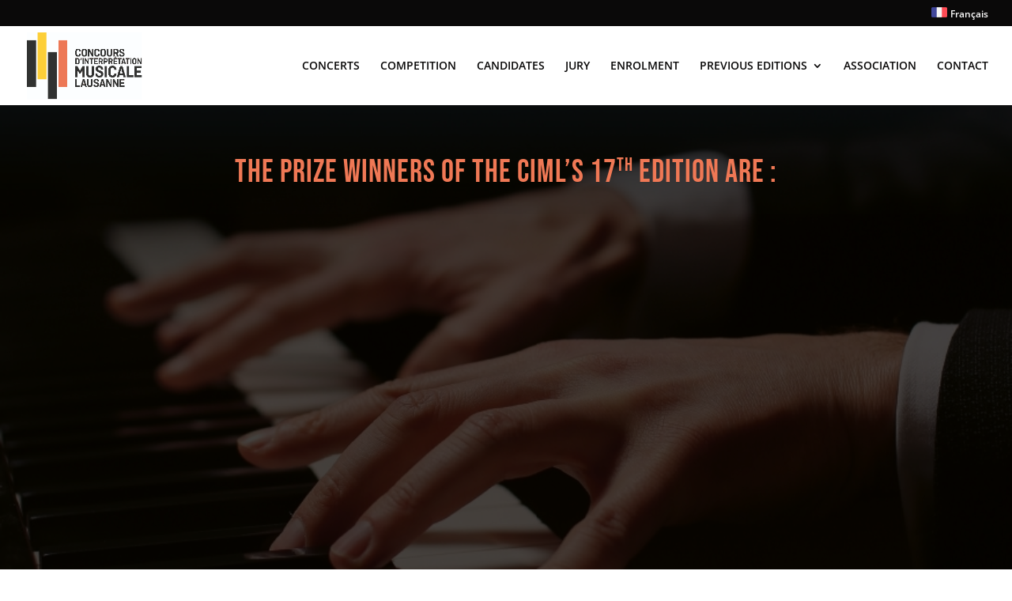

--- FILE ---
content_type: text/css
request_url: https://ciml.ch/wp-content/et-cache/31661/et-divi-dynamic-tb-32335-31661-late.css?ver=1767347930
body_size: 16
content:
@font-face{font-family:ETmodules;font-display:block;src:url(//ciml.ch/wp-content/themes/Divi/core/admin/fonts/modules/social/modules.eot);src:url(//ciml.ch/wp-content/themes/Divi/core/admin/fonts/modules/social/modules.eot?#iefix) format("embedded-opentype"),url(//ciml.ch/wp-content/themes/Divi/core/admin/fonts/modules/social/modules.ttf) format("truetype"),url(//ciml.ch/wp-content/themes/Divi/core/admin/fonts/modules/social/modules.woff) format("woff"),url(//ciml.ch/wp-content/themes/Divi/core/admin/fonts/modules/social/modules.svg#ETmodules) format("svg");font-weight:400;font-style:normal}

--- FILE ---
content_type: text/css
request_url: https://ciml.ch/wp-content/themes/divi-child/style.css?ver=4.0.0
body_size: 705
content:
/*
 Theme Name:     Divi Child Theme
 Theme URI:      https://www.elegantthemes.com/gallery/divi/
 Description:    Divi Child Theme
 Author:         Alvaro Etcheverry
 Author URI:     
 Template:       Divi
 Version:        4.0.0
*/
 
/* =Theme customization starts here
------------------------------------------------------- */

/* IMPROVED PADDING ON MOBILE HEADER */

@media only screen and ( max-width: 980px ) {
    #main-header .container { 
        width:100%;
        box-sizing:border-box;
        padding-right:30px;
        padding-left:30px;
    }
    #main-header .logo_container {
        width: auto;
    }
    #main-header #logo {
        max-width: 100%;
    }
}

/* WP PLAYLIST APPEARANCE */

.et_pb_slider .et_pb_slide {
    text-align: left;
}

.wp-playlist-current-item {
    margin-bottom: 0px;
}

.et_pb_bg_layout_dark .et_pb_slide_description {
    text-shadow: none;
}

.et_pb_slide_description, .et_pb_slider_fullwidth_off .et_pb_slide_description {
    padding: 2% 8%;
}

/* HEADER STYLES */

h3{
	font-weight: 500!important;
}

h4{
	font-family: 'Barlow Condensed', sans-serif!important;
	font-weight: 300!important;
}

h5{
	font-family: 'Barlow Condensed', sans-serif!important;
	font-weight: 300!important;
}

/* HIDE FOOTER ON A PAGE */

.page-id-30038 #main-footer {
    height: 0 !important;
    overflow: hidden;
}

/* ROUND BORDERS ON PERSON MODULE */

.laureats_person_module img{
border-radius: 8%;
}

/* REMOVE PADDING FROM FACEBOOK LOGO */

.et-social-icons li {
    margin-left: 0px!important;
}

/* CHANGE LANGUAGE FLAG SIZE */

ul#et-secondary-nav li a img{
    width: 18%;
}

@media (max-width: 479px) {
.menu-item img {
    width: 8% !important;
}
}

/* CHANGE TOGGLE ICON */

.et_pb_toggle_title:before {
   content: "\e04c";
   transition: all .3s ease-in-out;
}

.et_pb_toggle_open .et_pb_toggle_title:before {
   content: "\e04c";
   transform: rotate(180deg);
}

--- FILE ---
content_type: text/css
request_url: https://ciml.ch/wp-content/et-cache/31661/et-divi-dynamic-tb-32335-31661-late.css
body_size: -7
content:
@font-face{font-family:ETmodules;font-display:block;src:url(//ciml.ch/wp-content/themes/Divi/core/admin/fonts/modules/social/modules.eot);src:url(//ciml.ch/wp-content/themes/Divi/core/admin/fonts/modules/social/modules.eot?#iefix) format("embedded-opentype"),url(//ciml.ch/wp-content/themes/Divi/core/admin/fonts/modules/social/modules.ttf) format("truetype"),url(//ciml.ch/wp-content/themes/Divi/core/admin/fonts/modules/social/modules.woff) format("woff"),url(//ciml.ch/wp-content/themes/Divi/core/admin/fonts/modules/social/modules.svg#ETmodules) format("svg");font-weight:400;font-style:normal}